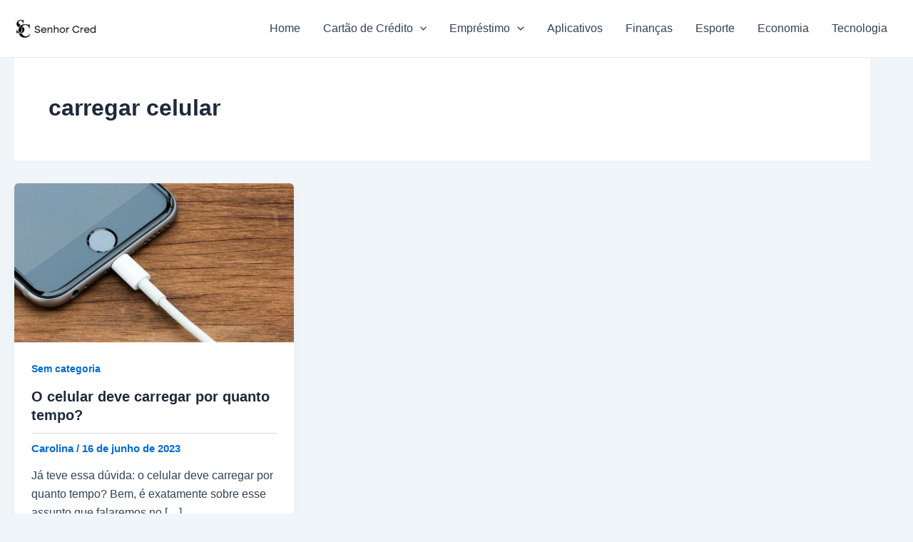

--- FILE ---
content_type: text/html; charset=utf-8
request_url: https://www.google.com/recaptcha/api2/aframe
body_size: 266
content:
<!DOCTYPE HTML><html><head><meta http-equiv="content-type" content="text/html; charset=UTF-8"></head><body><script nonce="XnpYrkiiD2kWbTRadVT_dg">/** Anti-fraud and anti-abuse applications only. See google.com/recaptcha */ try{var clients={'sodar':'https://pagead2.googlesyndication.com/pagead/sodar?'};window.addEventListener("message",function(a){try{if(a.source===window.parent){var b=JSON.parse(a.data);var c=clients[b['id']];if(c){var d=document.createElement('img');d.src=c+b['params']+'&rc='+(localStorage.getItem("rc::a")?sessionStorage.getItem("rc::b"):"");window.document.body.appendChild(d);sessionStorage.setItem("rc::e",parseInt(sessionStorage.getItem("rc::e")||0)+1);localStorage.setItem("rc::h",'1768728367694');}}}catch(b){}});window.parent.postMessage("_grecaptcha_ready", "*");}catch(b){}</script></body></html>

--- FILE ---
content_type: application/javascript; charset=utf-8
request_url: https://fundingchoicesmessages.google.com/f/AGSKWxXO3tmqi1oNYNMOC9Q5pjGZQlQaaonEcviMU2IuJyDULe2WEGsgo2pSoMqJ5MaDFCk5vYq7FQfcLdLMzRA0YDNOBrDn1w0lL_-lAuvSV5THirWBpYcQV_WS-yFHwaj24QY3wG-i3xK0fMLaHJPbrXIrPor8nnLguUWJd2V_fdKBnDbosFc9iKn_411o/_/admez./adlead./sticky-ad-/openads./adcommon?
body_size: -1292
content:
window['db9ae97c-f1f6-49ec-9f1f-d45acf55f62a'] = true;